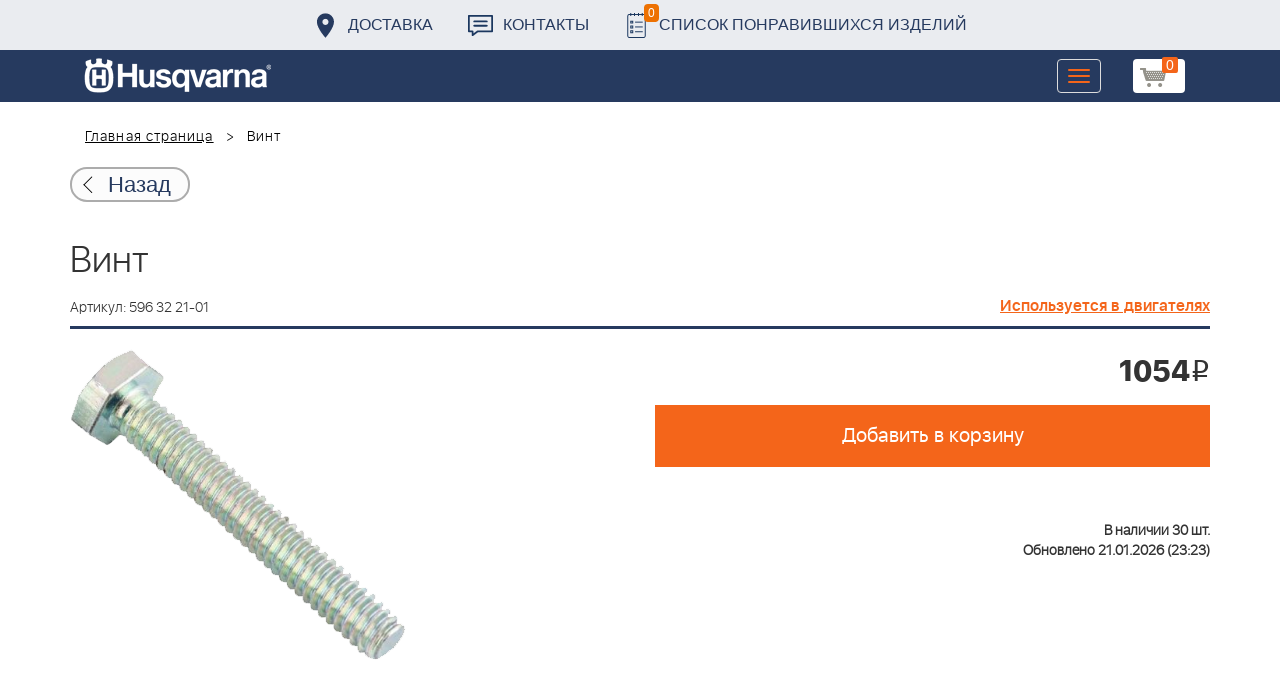

--- FILE ---
content_type: text/html; charset=UTF-8
request_url: https://benzolider.spb.ru/ajax/updatepricedetail.php
body_size: -62
content:
{"COST":1054}